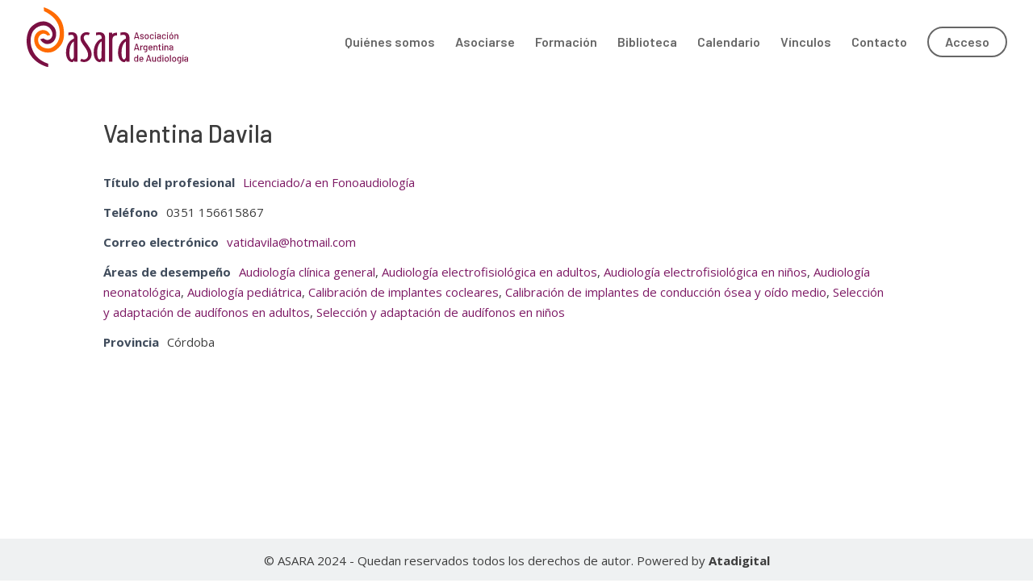

--- FILE ---
content_type: image/svg+xml
request_url: https://asara.org.ar/wp-content/uploads/2021/07/logo-nuevo.svg
body_size: 22169
content:
<?xml version="1.0" encoding="utf-8"?>
<!-- Generator: Adobe Illustrator 25.2.1, SVG Export Plug-In . SVG Version: 6.00 Build 0)  -->
<svg version="1.1" id="Capa_1" xmlns="http://www.w3.org/2000/svg" xmlns:xlink="http://www.w3.org/1999/xlink" x="0px" y="0px"
	 viewBox="0 0 300 110.5" style="enable-background:new 0 0 300 110.5;" xml:space="preserve">
<style type="text/css">
	.st0{fill:#7A1043;}
	.st1{fill:#FF6B00;}
</style>
<g>
	<g>
		<path class="st0" d="M94.3,100.2h-5.9v-2.2l-2.7,2.8c-0.6,0.2-1.2,0.2-1.5,0.2c-5.2,0-11.1-6.2-11.1-17.5
			c0-17.7,10.6-24.6,14.7-25.7l0.1-1.7c0-3.4-1.9-5.3-4.2-5.3c-2.2,0-4.2,0.4-6.2,0.9v-5c0,0,3-0.7,6.6-0.7c6,0,10.3,3.4,10.3,10.6
			V100.2z M87.8,63c-2.3,0.6-8.3,6.7-8.3,20.5c0,9.7,2.7,12.6,4.4,12.6c1.8,0,3.7-2.8,3.7-4.2L87.8,63z"/>
		<path class="st0" d="M120.6,87.2c0,8.2-7.2,13.7-13.6,13.7c-3.1,0-5.9-0.8-7.6-1.7l2.2-4.5c1.5,0.9,3,1.5,5.1,1.5
			c3.9,0,7.3-3.6,7.4-7.7c0-5.4-2.1-9.8-7.9-17.7c-5.4-7.3-6.3-10.2-6.3-14.1c0-5.8,4.8-10.8,11-10.7c3.6,0,5,0.7,6.5,1.4l-2.1,4.1
			c-0.7-0.4-1.9-0.8-4.3-0.8c-2.7,0-4.9,2.5-4.9,5.1c0,2.8,1,5.1,5.8,11.6C118.1,75.8,120.6,80.1,120.6,87.2L120.6,87.2z"/>
		<path class="st0" d="M145.7,100.2h-5.9v-2.2l-2.7,2.8c-0.6,0.2-1.2,0.2-1.5,0.2c-5.2,0-11.1-6.2-11.1-17.5
			c0-17.7,10.6-24.6,14.7-25.7l0.1-1.7c0-3.4-1.9-5.3-4.2-5.3c-2.2,0-4.2,0.4-6.2,0.9v-5c0,0,3-0.7,6.6-0.7c6,0,10.3,3.4,10.3,10.6
			V100.2z M139.3,63c-2.3,0.6-8.3,6.7-8.3,20.5c0,9.7,2.7,12.6,4.4,12.6c1.8,0,3.7-2.8,3.7-4.2L139.3,63z"/>
		<path class="st0" d="M167.1,51.9c-4.3,0-7.8,2.1-7.8,8.1v40.2h-6.5V46.9h6v3c1.8-1.9,3.7-3,7.2-3h2v5H167.1z"/>
		<path class="st0" d="M190.9,100.2H185v-2.2l-2.7,2.8c-0.6,0.2-1.2,0.2-1.5,0.2c-5.2,0-11.1-6.2-11.1-17.5
			c0-17.7,10.6-24.6,14.7-25.7l0.1-1.7c0-3.4-1.9-5.3-4.2-5.3c-2.2,0-4.2,0.4-6.2,0.9v-5c0,0,3-0.7,6.6-0.7c6,0,10.3,3.4,10.3,10.6
			V100.2z M184.5,63c-2.3,0.6-8.3,6.7-8.3,20.5c0,9.7,2.7,12.6,4.4,12.6c1.8,0,3.7-2.8,3.7-4.2L184.5,63z"/>
	</g>
	<path class="st0" d="M25.2,58.9l6.2-1.6c0,0,4.3,3.9,8.7,2.9c5.7-1.3,11-8.6,5.6-18c-9.3-16.3-31-6.7-35.6,5.3
		c-4.1,10.6-4,23.5,3.4,36.3c8.9,15.5,26.5,20,26.5,20l0.3,6.6c0,0-22.2-4.4-33.8-23.5C0.5,77.2-3.7,57.5,4.8,41.3
		c4.9-9.4,27.9-26.4,46.1-4.8c5.9,7,6.4,25.1-6.8,30.2C31.5,71.5,25.2,58.9,25.2,58.9z"/>
	<path class="st1" d="M38.6,52.1l5.1-0.9c0,0-4-11.2-16.2-8.9c-5.1,1-13.5,6.2-13.5,17.7c0,21.3,26.9,30.3,41.9,17.7
		c10-8.4,15.8-17.7,12.7-39.1C64.4,9.3,31.8,0,31.8,0l0.5,7.1c0,0,24.7,10.1,28.4,32c4.1,24.1-9,33.8-16.8,36.3
		c-6.3,2-21.2-1-22.6-13.7c-0.8-7.3,4.6-11.7,7.5-12.7C34.7,47.1,38.6,52.1,38.6,52.1z"/>
	<g>
		<path class="st0" d="M207.3,58.4l-0.6-1.9c0,0-0.1-0.1-0.1-0.1h-4.8c0,0-0.1,0-0.1,0.1l-0.6,1.9c0,0.1-0.1,0.2-0.3,0.2h-1.2
			c-0.2,0-0.3-0.1-0.2-0.3l3.8-11.7c0-0.1,0.1-0.2,0.3-0.2h1.6c0.2,0,0.2,0.1,0.3,0.2l3.8,11.7c0,0,0,0.1,0,0.1
			c0,0.1-0.1,0.2-0.2,0.2h-1.3C207.4,58.6,207.3,58.5,207.3,58.4z M202.2,55h4c0.1,0,0.1,0,0.1-0.1l-2-6.5c0,0,0-0.1-0.1-0.1
			s0,0-0.1,0.1l-2,6.5C202.1,55,202.1,55,202.2,55z"/>
		<path class="st0" d="M212.2,58.4c-0.5-0.2-0.9-0.5-1.2-0.9c-0.3-0.4-0.4-0.8-0.4-1.2v-0.1c0-0.1,0-0.1,0.1-0.2
			c0,0,0.1-0.1,0.2-0.1h1.1c0.1,0,0.1,0,0.2,0c0,0,0.1,0.1,0.1,0.1v0.1c0,0.3,0.2,0.6,0.5,0.9c0.4,0.2,0.8,0.4,1.3,0.4
			c0.5,0,1-0.1,1.3-0.3c0.3-0.2,0.5-0.5,0.5-0.9c0-0.3-0.2-0.6-0.5-0.8c-0.3-0.2-0.8-0.3-1.5-0.5c-0.7-0.2-1.2-0.4-1.7-0.6
			c-0.4-0.2-0.8-0.5-1.1-0.8c-0.3-0.4-0.5-0.8-0.5-1.4c0-0.8,0.3-1.4,0.9-1.9c0.6-0.5,1.4-0.7,2.4-0.7c0.7,0,1.3,0.1,1.8,0.3
			c0.5,0.2,0.9,0.5,1.2,0.9c0.3,0.4,0.4,0.8,0.4,1.3c0,0.1,0,0.1-0.1,0.2c0,0-0.1,0.1-0.2,0.1h-1c-0.1,0-0.1,0-0.2,0
			c0,0-0.1-0.1-0.1-0.1v-0.1c0-0.3-0.2-0.6-0.5-0.8c-0.3-0.2-0.8-0.3-1.3-0.3c-0.5,0-0.9,0.1-1.2,0.3c-0.3,0.2-0.5,0.5-0.5,0.8
			c0,0.3,0.2,0.6,0.5,0.8c0.3,0.2,0.8,0.4,1.5,0.6c0.7,0.2,1.2,0.4,1.7,0.5c0.4,0.2,0.8,0.4,1.1,0.8c0.3,0.4,0.5,0.8,0.5,1.4
			c0,0.8-0.3,1.4-0.9,1.9c-0.6,0.5-1.5,0.7-2.5,0.7C213.3,58.7,212.7,58.6,212.2,58.4z"/>
		<path class="st0" d="M220.7,58.1c-0.6-0.4-1.1-1-1.3-1.8c-0.2-0.6-0.3-1.3-0.3-2.1c0-0.8,0.1-1.5,0.3-2.1c0.3-0.8,0.7-1.4,1.3-1.8
			c0.6-0.4,1.4-0.7,2.3-0.7c0.8,0,1.6,0.2,2.2,0.7c0.6,0.4,1.1,1,1.3,1.8c0.2,0.6,0.3,1.3,0.3,2.1c0,0.8-0.1,1.5-0.3,2.1
			c-0.3,0.8-0.7,1.4-1.3,1.8c-0.6,0.4-1.4,0.7-2.2,0.7C222.1,58.7,221.4,58.5,220.7,58.1z M224.2,56.9c0.3-0.3,0.6-0.6,0.7-1.1
			c0.1-0.4,0.2-1,0.2-1.6c0-0.6-0.1-1.2-0.2-1.6c-0.2-0.5-0.4-0.8-0.7-1.1c-0.3-0.3-0.8-0.4-1.3-0.4c-0.5,0-0.9,0.1-1.2,0.4
			c-0.3,0.3-0.6,0.6-0.7,1.1c-0.1,0.4-0.2,0.9-0.2,1.6c0,0.7,0.1,1.2,0.2,1.6c0.1,0.5,0.4,0.8,0.7,1.1c0.4,0.3,0.8,0.4,1.3,0.4
			C223.4,57.3,223.8,57.2,224.2,56.9z"/>
		<path class="st0" d="M230.3,58.1c-0.6-0.4-1.1-1.1-1.3-1.8c-0.2-0.5-0.3-1.2-0.3-2.1c0-0.8,0.1-1.5,0.3-2.1
			c0.2-0.7,0.7-1.3,1.3-1.8c0.6-0.4,1.4-0.7,2.3-0.7c0.9,0,1.6,0.2,2.3,0.7c0.6,0.4,1.1,1,1.3,1.7c0.1,0.2,0.1,0.3,0.1,0.5v0
			c0,0.1-0.1,0.2-0.2,0.2l-1.1,0.2h-0.1c-0.1,0-0.2-0.1-0.2-0.2l-0.1-0.2c-0.1-0.4-0.3-0.7-0.7-1c-0.4-0.3-0.8-0.4-1.3-0.4
			c-0.5,0-0.9,0.1-1.3,0.4c-0.3,0.3-0.6,0.6-0.7,1.1c-0.1,0.4-0.2,1-0.2,1.7c0,0.7,0.1,1.2,0.2,1.6c0.1,0.5,0.3,0.8,0.7,1.1
			c0.3,0.3,0.8,0.4,1.3,0.4c0.5,0,0.9-0.1,1.3-0.4c0.4-0.3,0.6-0.6,0.7-1l0-0.1v0c0-0.1,0-0.1,0.1-0.2s0.1-0.1,0.2-0.1l1.1,0.2
			c0.2,0,0.2,0.1,0.2,0.3c0,0,0,0.2-0.1,0.3c-0.2,0.7-0.6,1.3-1.3,1.7c-0.6,0.4-1.4,0.6-2.3,0.6C231.7,58.7,230.9,58.5,230.3,58.1z"
			/>
		<path class="st0" d="M238.3,48.1c-0.2-0.2-0.3-0.5-0.3-0.8c0-0.3,0.1-0.6,0.3-0.8c0.2-0.2,0.5-0.3,0.8-0.3c0.3,0,0.6,0.1,0.8,0.3
			c0.2,0.2,0.3,0.5,0.3,0.8c0,0.3-0.1,0.6-0.3,0.8c-0.2,0.2-0.5,0.3-0.8,0.3C238.8,48.4,238.5,48.3,238.3,48.1z M238.3,58.5
			c0,0-0.1-0.1-0.1-0.2V50c0-0.1,0-0.1,0.1-0.2c0,0,0.1-0.1,0.2-0.1h1.1c0.1,0,0.1,0,0.2,0.1c0,0,0.1,0.1,0.1,0.2v8.3
			c0,0.1,0,0.1-0.1,0.2c0,0-0.1,0.1-0.2,0.1h-1.1C238.5,58.6,238.4,58.6,238.3,58.5z"/>
		<path class="st0" d="M247.6,50c0.5,0.2,0.9,0.6,1.2,1c0.3,0.4,0.4,1,0.4,1.5v5.8c0,0.1,0,0.1-0.1,0.2c0,0-0.1,0.1-0.2,0.1h-1.1
			c-0.1,0-0.1,0-0.2-0.1c0,0-0.1-0.1-0.1-0.2v-0.5c0,0,0-0.1,0-0.1c0,0,0,0-0.1,0c-0.3,0.3-0.7,0.5-1.2,0.7
			c-0.4,0.2-0.9,0.2-1.5,0.2c-0.8,0-1.5-0.2-2.1-0.7c-0.5-0.4-0.8-1.1-0.8-2c0-0.9,0.3-1.6,0.9-2.1s1.5-0.8,2.7-0.8h1.9
			c0.1,0,0.1,0,0.1-0.1v-0.5c0-0.5-0.1-0.9-0.4-1.2c-0.3-0.3-0.7-0.4-1.3-0.4c-0.5,0-0.9,0.1-1.2,0.3c-0.3,0.2-0.5,0.4-0.6,0.7
			c0,0.2-0.1,0.2-0.3,0.2l-1.3-0.2c-0.1,0-0.1,0-0.2-0.1c0,0-0.1-0.1-0.1-0.1c0.1-0.7,0.5-1.2,1.1-1.6c0.6-0.4,1.4-0.6,2.4-0.6
			C246.5,49.6,247.1,49.7,247.6,50z M246.9,56.8c0.5-0.3,0.7-0.7,0.7-1.2v-1c0-0.1,0-0.1-0.1-0.1h-1.6c-0.7,0-1.2,0.1-1.6,0.4
			c-0.4,0.3-0.6,0.6-0.6,1.1c0,0.4,0.2,0.8,0.5,1c0.3,0.2,0.7,0.3,1.2,0.3C245.9,57.3,246.4,57.2,246.9,56.8z"/>
		<path class="st0" d="M252.8,58.1c-0.6-0.4-1.1-1.1-1.3-1.8c-0.2-0.5-0.3-1.2-0.3-2.1c0-0.8,0.1-1.5,0.3-2.1
			c0.2-0.7,0.7-1.3,1.3-1.8c0.6-0.4,1.4-0.7,2.3-0.7s1.6,0.2,2.3,0.7c0.6,0.4,1.1,1,1.3,1.7c0.1,0.2,0.1,0.3,0.1,0.5v0
			c0,0.1-0.1,0.2-0.2,0.2l-1.1,0.2h-0.1c-0.1,0-0.2-0.1-0.2-0.2l-0.1-0.2c-0.1-0.4-0.3-0.7-0.7-1c-0.4-0.3-0.8-0.4-1.3-0.4
			c-0.5,0-0.9,0.1-1.3,0.4c-0.3,0.3-0.6,0.6-0.7,1.1c-0.1,0.4-0.2,1-0.2,1.7c0,0.7,0.1,1.2,0.2,1.6c0.1,0.5,0.3,0.8,0.7,1.1
			c0.3,0.3,0.8,0.4,1.3,0.4c0.5,0,0.9-0.1,1.3-0.4c0.4-0.3,0.6-0.6,0.7-1l0-0.1v0c0-0.1,0-0.1,0.1-0.2c0.1-0.1,0.1-0.1,0.2-0.1
			l1.1,0.2c0.2,0,0.2,0.1,0.2,0.3c0,0,0,0.2-0.1,0.3c-0.2,0.7-0.6,1.3-1.3,1.7c-0.6,0.4-1.4,0.6-2.3,0.6
			C254.2,58.7,253.4,58.5,252.8,58.1z"/>
		<path class="st0" d="M260.8,48.1c-0.2-0.2-0.3-0.5-0.3-0.8c0-0.3,0.1-0.6,0.3-0.8c0.2-0.2,0.5-0.3,0.8-0.3c0.3,0,0.6,0.1,0.8,0.3
			c0.2,0.2,0.3,0.5,0.3,0.8c0,0.3-0.1,0.6-0.3,0.8c-0.2,0.2-0.5,0.3-0.8,0.3C261.3,48.4,261,48.3,260.8,48.1z M260.8,58.5
			c0,0-0.1-0.1-0.1-0.2V50c0-0.1,0-0.1,0.1-0.2c0,0,0.1-0.1,0.2-0.1h1.1c0.1,0,0.1,0,0.2,0.1c0,0,0.1,0.1,0.1,0.2v8.3
			c0,0.1,0,0.1-0.1,0.2c0,0-0.1,0.1-0.2,0.1H261C260.9,58.6,260.9,58.6,260.8,58.5z"/>
		<path class="st0" d="M266.4,58.1c-0.6-0.4-1.1-1-1.3-1.8c-0.2-0.6-0.3-1.3-0.3-2.1c0-0.8,0.1-1.5,0.3-2.1c0.3-0.8,0.7-1.4,1.3-1.8
			c0.6-0.4,1.4-0.7,2.3-0.7c0.8,0,1.6,0.2,2.2,0.7c0.6,0.4,1.1,1,1.3,1.8c0.2,0.6,0.3,1.3,0.3,2.1c0,0.8-0.1,1.5-0.3,2.1
			c-0.3,0.8-0.7,1.4-1.3,1.8c-0.6,0.4-1.4,0.7-2.2,0.7C267.8,58.7,267,58.5,266.4,58.1z M269.8,56.9c0.3-0.3,0.6-0.6,0.7-1.1
			c0.1-0.4,0.2-1,0.2-1.6c0-0.6-0.1-1.2-0.2-1.6c-0.2-0.5-0.4-0.8-0.7-1.1c-0.3-0.3-0.8-0.4-1.3-0.4c-0.5,0-0.9,0.1-1.2,0.4
			c-0.3,0.3-0.6,0.6-0.7,1.1c-0.1,0.4-0.2,0.9-0.2,1.6c0,0.7,0.1,1.2,0.2,1.6c0.1,0.5,0.4,0.8,0.7,1.1c0.4,0.3,0.8,0.4,1.3,0.4
			C269.1,57.3,269.5,57.2,269.8,56.9z M267.8,48.3l0-0.1l0.9-1.7c0.1-0.1,0.2-0.2,0.3-0.2h1.1c0.1,0,0.1,0,0.2,0
			c0,0,0.1,0.1,0.1,0.1s0,0.1-0.1,0.2l-1.1,1.7c-0.1,0.1-0.2,0.2-0.3,0.2H268C267.8,48.4,267.8,48.4,267.8,48.3z"/>
		<path class="st0" d="M280.8,50.4c0.6,0.6,0.8,1.3,0.8,2.2v5.6c0,0.1,0,0.1-0.1,0.2c0,0-0.1,0.1-0.2,0.1h-1.1c-0.1,0-0.1,0-0.2-0.1
			c0,0-0.1-0.1-0.1-0.2V53c0-0.6-0.2-1-0.5-1.4c-0.3-0.4-0.8-0.5-1.3-0.5c-0.5,0-0.9,0.1-1.3,0.4c-0.3,0.3-0.5,0.7-0.6,1.2v5.6
			c0,0.1,0,0.1-0.1,0.2c0,0-0.1,0.1-0.2,0.1h-1.1c-0.1,0-0.1,0-0.2-0.1c0,0-0.1-0.1-0.1-0.2V50c0-0.1,0-0.1,0.1-0.2
			c0,0,0.1-0.1,0.2-0.1h1.1c0.1,0,0.1,0,0.2,0.1c0,0,0.1,0.1,0.1,0.2v0.5c0,0,0,0.1,0,0.1c0,0,0,0,0.1,0c0.5-0.6,1.2-0.9,2.2-0.9
			C279.5,49.6,280.3,49.9,280.8,50.4z"/>
		<path class="st0" d="M207.3,79.2l-0.6-1.9c0,0-0.1-0.1-0.1-0.1h-4.8c0,0-0.1,0-0.1,0.1l-0.6,1.9c0,0.1-0.1,0.2-0.3,0.2h-1.2
			c-0.2,0-0.3-0.1-0.2-0.3l3.8-11.7c0-0.1,0.1-0.2,0.3-0.2h1.6c0.2,0,0.2,0.1,0.3,0.2l3.8,11.7c0,0,0,0.1,0,0.1
			c0,0.1-0.1,0.2-0.2,0.2h-1.3C207.4,79.4,207.3,79.4,207.3,79.2z M202.2,75.9h4c0.1,0,0.1,0,0.1-0.1l-2-6.5c0,0,0-0.1-0.1-0.1
			s0,0-0.1,0.1l-2,6.5C202.1,75.9,202.1,75.9,202.2,75.9z"/>
		<path class="st0" d="M215.7,70.7c0.1,0.1,0.2,0.2,0.1,0.3l-0.2,1.1c0,0.1-0.1,0.2-0.2,0.2c-0.1,0-0.1,0-0.1,0
			c-0.2-0.1-0.4-0.1-0.6-0.1c-0.1,0-0.2,0-0.3,0c-0.5,0-1,0.2-1.3,0.6c-0.4,0.4-0.5,0.8-0.5,1.4v5c0,0.1,0,0.1-0.1,0.2
			c0,0-0.1,0.1-0.2,0.1h-1.1c-0.1,0-0.1,0-0.2-0.1c0,0-0.1-0.1-0.1-0.2v-8.3c0-0.1,0-0.1,0.1-0.2c0,0,0.1-0.1,0.2-0.1h1.1
			c0.1,0,0.1,0,0.2,0.1c0,0,0.1,0.1,0.1,0.2v0.8c0,0,0,0.1,0,0.1c0,0,0,0,0.1,0c0.5-0.8,1.2-1.2,2.1-1.2
			C215.1,70.5,215.4,70.6,215.7,70.7z"/>
		<path class="st0" d="M222.5,70.7c0,0,0.1-0.1,0.2-0.1h1.1c0.1,0,0.1,0,0.2,0.1c0,0,0.1,0.1,0.1,0.2V79c0,1.4-0.4,2.4-1.2,3
			c-0.8,0.6-1.9,0.9-3.2,0.9c-0.2,0-0.5,0-0.8,0c-0.2,0-0.2-0.1-0.2-0.3l0-1c0-0.1,0-0.1,0.1-0.2c0.1,0,0.1-0.1,0.2-0.1
			c0.2,0,0.4,0,0.7,0c1,0,1.7-0.2,2.1-0.5c0.4-0.4,0.6-1,0.6-1.9v-0.3c0,0,0-0.1,0-0.1c0,0,0,0-0.1,0c-0.5,0.6-1.2,0.8-2.1,0.8
			c-0.8,0-1.4-0.2-2-0.6c-0.6-0.4-1-1-1.3-1.7c-0.2-0.5-0.2-1.2-0.2-2.1c0-1,0.1-1.7,0.3-2.2c0.2-0.7,0.6-1.3,1.2-1.7
			c0.6-0.4,1.2-0.6,2-0.6c1,0,1.7,0.3,2.2,0.9c0,0,0,0,0.1,0c0,0,0,0,0-0.1v-0.4C222.5,70.8,222.5,70.7,222.5,70.7z M222.4,76
			c0-0.2,0-0.6,0-1s0-0.8,0-1c0-0.2,0-0.4-0.1-0.6c-0.1-0.4-0.3-0.8-0.6-1.1c-0.3-0.3-0.7-0.4-1.2-0.4c-0.5,0-0.9,0.1-1.2,0.4
			c-0.3,0.3-0.6,0.6-0.7,1.1c-0.1,0.3-0.2,0.9-0.2,1.6c0,0.8,0.1,1.3,0.2,1.6c0.1,0.4,0.3,0.8,0.7,1.1c0.3,0.3,0.8,0.4,1.2,0.4
			c0.5,0,0.9-0.1,1.2-0.4c0.3-0.3,0.5-0.6,0.6-1.1C222.4,76.4,222.4,76.2,222.4,76z"/>
		<path class="st0" d="M232.2,77.1c0.1-0.1,0.1-0.2,0.2-0.2c0.1,0,0.1,0,0.2,0.1l0.7,0.4c0.1,0.1,0.1,0.1,0.1,0.2l0,0.1
			c-0.3,0.6-0.8,1-1.3,1.3c-0.6,0.3-1.2,0.5-2,0.5c-0.8,0-1.5-0.2-2.1-0.5c-0.6-0.4-1-0.9-1.3-1.6c-0.3-0.7-0.4-1.5-0.4-2.5
			c0-0.8,0.1-1.5,0.2-1.9c0.2-0.8,0.6-1.4,1.3-1.9c0.6-0.5,1.4-0.7,2.3-0.7c1.1,0,1.9,0.3,2.5,0.9c0.6,0.6,1,1.4,1.1,2.5
			c0.1,0.4,0.1,1,0.1,1.6c0,0.2-0.1,0.3-0.3,0.3H228c-0.1,0-0.1,0-0.1,0.1c0,0.4,0.1,0.8,0.1,0.9c0.1,0.5,0.4,0.8,0.8,1.1
			c0.4,0.3,0.9,0.4,1.4,0.4C231.1,78.1,231.8,77.8,232.2,77.1z M228.7,72.3c-0.3,0.2-0.5,0.6-0.7,1c-0.1,0.3-0.1,0.6-0.2,1
			c0,0.1,0,0.1,0.1,0.1h3.9c0.1,0,0.1,0,0.1-0.1c0-0.4-0.1-0.7-0.1-0.9c-0.1-0.5-0.3-0.8-0.7-1.1c-0.3-0.3-0.8-0.4-1.3-0.4
			C229.4,71.9,229,72,228.7,72.3z"/>
		<path class="st0" d="M242,71.3c0.6,0.6,0.8,1.3,0.8,2.2v5.6c0,0.1,0,0.1-0.1,0.2c0,0-0.1,0.1-0.2,0.1h-1.1c-0.1,0-0.1,0-0.2-0.1
			c0,0-0.1-0.1-0.1-0.2v-5.3c0-0.6-0.2-1-0.5-1.4c-0.3-0.4-0.8-0.5-1.3-0.5c-0.5,0-0.9,0.1-1.3,0.4c-0.3,0.3-0.5,0.7-0.6,1.2v5.6
			c0,0.1,0,0.1-0.1,0.2c0,0-0.1,0.1-0.2,0.1h-1.1c-0.1,0-0.1,0-0.2-0.1c0,0-0.1-0.1-0.1-0.2v-8.3c0-0.1,0-0.1,0.1-0.2
			c0,0,0.1-0.1,0.2-0.1h1.1c0.1,0,0.1,0,0.2,0.1c0,0,0.1,0.1,0.1,0.2v0.5c0,0,0,0.1,0,0.1c0,0,0,0,0.1,0c0.5-0.6,1.2-0.9,2.2-0.9
			C240.7,70.5,241.5,70.7,242,71.3z"/>
		<path class="st0" d="M249.5,71.9c0,0-0.1,0.1-0.2,0.1h-1.8c-0.1,0-0.1,0-0.1,0.1v4.5c0,0.5,0.1,0.9,0.3,1.1c0.2,0.2,0.6,0.3,1,0.3
			h0.4c0.1,0,0.1,0,0.2,0.1c0,0,0.1,0.1,0.1,0.2v0.9c0,0.2-0.1,0.3-0.3,0.3l-0.7,0c-0.9,0-1.6-0.2-2-0.5c-0.4-0.3-0.7-0.9-0.7-1.8
			v-5.1c0-0.1,0-0.1-0.1-0.1h-1c-0.1,0-0.1,0-0.2-0.1c0,0-0.1-0.1-0.1-0.2v-0.9c0-0.1,0-0.1,0.1-0.2c0,0,0.1-0.1,0.2-0.1h1
			c0.1,0,0.1,0,0.1-0.1v-1.9c0-0.1,0-0.1,0.1-0.2c0,0,0.1-0.1,0.2-0.1h1.1c0.1,0,0.1,0,0.2,0.1c0,0,0.1,0.1,0.1,0.2v1.9
			c0,0.1,0,0.1,0.1,0.1h1.8c0.1,0,0.1,0,0.2,0.1c0,0,0.1,0.1,0.1,0.2v0.9C249.6,71.8,249.6,71.9,249.5,71.9z"/>
		<path class="st0" d="M251.8,69c-0.2-0.2-0.3-0.5-0.3-0.8c0-0.3,0.1-0.6,0.3-0.8c0.2-0.2,0.5-0.3,0.8-0.3c0.3,0,0.6,0.1,0.8,0.3
			c0.2,0.2,0.3,0.5,0.3,0.8c0,0.3-0.1,0.6-0.3,0.8c-0.2,0.2-0.5,0.3-0.8,0.3C252.3,69.3,252,69.2,251.8,69z M251.9,79.4
			c0,0-0.1-0.1-0.1-0.2v-8.3c0-0.1,0-0.1,0.1-0.2c0,0,0.1-0.1,0.2-0.1h1.1c0.1,0,0.1,0,0.2,0.1c0,0,0.1,0.1,0.1,0.2v8.3
			c0,0.1,0,0.1-0.1,0.2c0,0-0.1,0.1-0.2,0.1h-1.1C252,79.4,251.9,79.4,251.9,79.4z"/>
		<path class="st0" d="M262.2,71.3c0.6,0.6,0.8,1.3,0.8,2.2v5.6c0,0.1,0,0.1-0.1,0.2c0,0-0.1,0.1-0.2,0.1h-1.1c-0.1,0-0.1,0-0.2-0.1
			c0,0-0.1-0.1-0.1-0.2v-5.3c0-0.6-0.2-1-0.5-1.4c-0.3-0.4-0.8-0.5-1.3-0.5c-0.5,0-0.9,0.1-1.3,0.4c-0.3,0.3-0.5,0.7-0.6,1.2v5.6
			c0,0.1,0,0.1-0.1,0.2c0,0-0.1,0.1-0.2,0.1h-1.1c-0.1,0-0.1,0-0.2-0.1c0,0-0.1-0.1-0.1-0.2v-8.3c0-0.1,0-0.1,0.1-0.2
			c0,0,0.1-0.1,0.2-0.1h1.1c0.1,0,0.1,0,0.2,0.1c0,0,0.1,0.1,0.1,0.2v0.5c0,0,0,0.1,0,0.1c0,0,0,0,0.1,0c0.5-0.6,1.2-0.9,2.2-0.9
			C260.9,70.5,261.7,70.7,262.2,71.3z"/>
		<path class="st0" d="M270.5,70.8c0.5,0.2,0.9,0.6,1.2,1c0.3,0.4,0.4,1,0.4,1.5v5.8c0,0.1,0,0.1-0.1,0.2c0,0-0.1,0.1-0.2,0.1h-1.1
			c-0.1,0-0.1,0-0.2-0.1c0,0-0.1-0.1-0.1-0.2v-0.5c0,0,0-0.1,0-0.1c0,0,0,0-0.1,0c-0.3,0.3-0.7,0.5-1.2,0.7
			c-0.4,0.2-0.9,0.2-1.5,0.2c-0.8,0-1.5-0.2-2.1-0.7c-0.5-0.4-0.8-1.1-0.8-2c0-0.9,0.3-1.6,0.9-2.1c0.6-0.5,1.5-0.8,2.7-0.8h1.9
			c0.1,0,0.1,0,0.1-0.1v-0.5c0-0.5-0.1-0.9-0.4-1.2c-0.3-0.3-0.7-0.4-1.3-0.4c-0.5,0-0.9,0.1-1.2,0.3c-0.3,0.2-0.5,0.4-0.6,0.7
			c0,0.2-0.1,0.2-0.3,0.2l-1.3-0.2c-0.1,0-0.1,0-0.2-0.1c0,0-0.1-0.1-0.1-0.1c0.1-0.7,0.5-1.2,1.1-1.6c0.6-0.4,1.4-0.6,2.4-0.6
			C269.4,70.5,270,70.6,270.5,70.8z M269.8,77.7c0.5-0.3,0.7-0.7,0.7-1.2v-1c0-0.1,0-0.1-0.1-0.1h-1.6c-0.7,0-1.2,0.1-1.6,0.4
			c-0.4,0.3-0.6,0.6-0.6,1.1c0,0.4,0.2,0.8,0.5,1c0.3,0.2,0.7,0.3,1.2,0.3C268.8,78.2,269.4,78,269.8,77.7z"/>
		<path class="st0" d="M205.4,88.2c0,0,0.1-0.1,0.2-0.1h1.1c0.1,0,0.1,0,0.2,0.1c0,0,0.1,0.1,0.1,0.2V100c0,0.1,0,0.1-0.1,0.2
			c0,0-0.1,0.1-0.2,0.1h-1.1c-0.1,0-0.1,0-0.2-0.1c0,0-0.1-0.1-0.1-0.2v-0.5c0,0,0-0.1,0-0.1s0,0-0.1,0c-0.3,0.3-0.6,0.5-0.9,0.7
			c-0.3,0.2-0.7,0.2-1.1,0.2c-0.8,0-1.5-0.2-2.1-0.6c-0.6-0.4-1-1-1.2-1.7c-0.2-0.6-0.3-1.3-0.3-2.2c0-0.8,0.1-1.5,0.3-2.1
			c0.2-0.8,0.6-1.4,1.2-1.8c0.6-0.4,1.3-0.6,2.1-0.6c0.4,0,0.8,0.1,1.1,0.2c0.3,0.2,0.6,0.4,0.9,0.7c0,0,0,0,0.1,0c0,0,0,0,0-0.1
			v-3.8C205.3,88.3,205.3,88.3,205.4,88.2z M205.3,95.9c0-1-0.2-1.7-0.5-2.2c-0.3-0.6-0.8-0.9-1.5-0.9c-0.7,0-1.2,0.3-1.5,0.8
			c-0.4,0.6-0.6,1.3-0.6,2.3c0,0.9,0.1,1.6,0.4,2.2c0.3,0.6,0.9,1,1.7,1c0.7,0,1.2-0.3,1.5-0.9C205.1,97.6,205.3,96.8,205.3,95.9z"
			/>
		<path class="st0" d="M215.2,97.9c0.1-0.1,0.1-0.2,0.2-0.2c0.1,0,0.1,0,0.2,0.1l0.7,0.4c0.1,0.1,0.1,0.1,0.1,0.2l0,0.1
			c-0.3,0.6-0.8,1-1.3,1.3c-0.6,0.3-1.2,0.5-2,0.5c-0.8,0-1.5-0.2-2.1-0.5c-0.6-0.4-1-0.9-1.3-1.6c-0.3-0.7-0.4-1.5-0.4-2.5
			c0-0.8,0.1-1.5,0.2-1.9c0.2-0.8,0.6-1.4,1.3-1.9c0.6-0.5,1.4-0.7,2.3-0.7c1.1,0,1.9,0.3,2.5,0.9c0.6,0.6,1,1.4,1.1,2.5
			c0.1,0.4,0.1,1,0.1,1.6c0,0.2-0.1,0.3-0.3,0.3h-5.5c-0.1,0-0.1,0-0.1,0.1c0,0.4,0.1,0.8,0.1,0.9c0.1,0.5,0.4,0.8,0.8,1.1
			c0.4,0.3,0.9,0.4,1.4,0.4C214.1,99,214.8,98.6,215.2,97.9z M211.7,93.1c-0.3,0.2-0.5,0.6-0.7,1c-0.1,0.3-0.1,0.6-0.2,1
			c0,0.1,0,0.1,0.1,0.1h3.9c0.1,0,0.1,0,0.1-0.1c0-0.4-0.1-0.7-0.1-0.9c-0.1-0.5-0.3-0.8-0.7-1.1c-0.3-0.3-0.8-0.4-1.3-0.4
			C212.4,92.8,212,92.9,211.7,93.1z"/>
		<path class="st0" d="M229.6,100.1l-0.6-1.9c0,0-0.1-0.1-0.1-0.1h-4.8c0,0-0.1,0-0.1,0.1l-0.6,1.9c0,0.1-0.1,0.2-0.3,0.2h-1.2
			c-0.2,0-0.3-0.1-0.2-0.3l3.8-11.7c0-0.1,0.1-0.2,0.3-0.2h1.6c0.2,0,0.2,0.1,0.3,0.2l3.8,11.7c0,0,0,0.1,0,0.1
			c0,0.1-0.1,0.2-0.2,0.2h-1.3C229.8,100.3,229.7,100.2,229.6,100.1z M224.5,96.8h4c0.1,0,0.1,0,0.1-0.1l-2-6.5c0,0,0-0.1-0.1-0.1
			s0,0-0.1,0.1l-2,6.5C224.4,96.7,224.5,96.8,224.5,96.8z"/>
		<path class="st0" d="M238.5,91.5c0,0,0.1-0.1,0.2-0.1h1.1c0.1,0,0.1,0,0.2,0.1c0,0,0.1,0.1,0.1,0.2v8.3c0,0.1,0,0.1-0.1,0.2
			c0,0-0.1,0.1-0.2,0.1h-1.1c-0.1,0-0.1,0-0.2-0.1c0,0-0.1-0.1-0.1-0.2v-0.5c0,0,0-0.1,0-0.1c0,0,0,0-0.1,0
			c-0.5,0.6-1.2,0.9-2.1,0.9c-0.6,0-1.1-0.1-1.6-0.3c-0.5-0.2-0.9-0.5-1.2-1c-0.3-0.4-0.4-1-0.4-1.6v-5.8c0-0.1,0-0.1,0.1-0.2
			c0,0,0.1-0.1,0.2-0.1h1.1c0.1,0,0.1,0,0.2,0.1c0,0,0.1,0.1,0.1,0.2V97c0,0.6,0.2,1.1,0.5,1.4c0.3,0.3,0.8,0.5,1.3,0.5
			c0.6,0,1-0.2,1.4-0.5c0.3-0.4,0.5-0.8,0.5-1.4v-5.3C238.5,91.6,238.5,91.6,238.5,91.5z"/>
		<path class="st0" d="M248,88.2c0,0,0.1-0.1,0.2-0.1h1.1c0.1,0,0.1,0,0.2,0.1c0,0,0.1,0.1,0.1,0.2V100c0,0.1,0,0.1-0.1,0.2
			c0,0-0.1,0.1-0.2,0.1h-1.1c-0.1,0-0.1,0-0.2-0.1c0,0-0.1-0.1-0.1-0.2v-0.5c0,0,0-0.1,0-0.1s0,0-0.1,0c-0.3,0.3-0.6,0.5-0.9,0.7
			c-0.3,0.2-0.7,0.2-1.1,0.2c-0.8,0-1.5-0.2-2.1-0.6c-0.6-0.4-1-1-1.2-1.7c-0.2-0.6-0.3-1.3-0.3-2.2c0-0.8,0.1-1.5,0.3-2.1
			c0.2-0.8,0.6-1.4,1.2-1.8c0.6-0.4,1.3-0.6,2.1-0.6c0.4,0,0.8,0.1,1.1,0.2c0.3,0.2,0.6,0.4,0.9,0.7c0,0,0,0,0.1,0c0,0,0,0,0-0.1
			v-3.8C247.9,88.3,248,88.3,248,88.2z M247.9,95.9c0-1-0.2-1.7-0.5-2.2c-0.3-0.6-0.8-0.9-1.5-0.9c-0.7,0-1.2,0.3-1.5,0.8
			c-0.4,0.6-0.6,1.3-0.6,2.3c0,0.9,0.1,1.6,0.4,2.2c0.3,0.6,0.9,1,1.7,1c0.7,0,1.2-0.3,1.5-0.9C247.8,97.6,247.9,96.8,247.9,95.9z"
			/>
		<path class="st0" d="M252.2,89.8c-0.2-0.2-0.3-0.5-0.3-0.8c0-0.3,0.1-0.6,0.3-0.8c0.2-0.2,0.5-0.3,0.8-0.3c0.3,0,0.6,0.1,0.8,0.3
			c0.2,0.2,0.3,0.5,0.3,0.8c0,0.3-0.1,0.6-0.3,0.8c-0.2,0.2-0.5,0.3-0.8,0.3C252.7,90.1,252.4,90,252.2,89.8z M252.3,100.2
			c0,0-0.1-0.1-0.1-0.2v-8.3c0-0.1,0-0.1,0.1-0.2c0,0,0.1-0.1,0.2-0.1h1.1c0.1,0,0.1,0,0.2,0.1c0,0,0.1,0.1,0.1,0.2v8.3
			c0,0.1,0,0.1-0.1,0.2c0,0-0.1,0.1-0.2,0.1h-1.1C252.4,100.3,252.3,100.3,252.3,100.2z"/>
		<path class="st0" d="M257.8,99.8c-0.6-0.4-1.1-1-1.3-1.8c-0.2-0.6-0.3-1.3-0.3-2.1c0-0.8,0.1-1.5,0.3-2.1c0.3-0.8,0.7-1.4,1.3-1.8
			c0.6-0.4,1.4-0.7,2.3-0.7c0.8,0,1.6,0.2,2.2,0.7c0.6,0.4,1.1,1,1.3,1.8c0.2,0.6,0.3,1.3,0.3,2.1c0,0.8-0.1,1.5-0.3,2.1
			c-0.3,0.8-0.7,1.4-1.3,1.8c-0.6,0.4-1.4,0.7-2.2,0.7C259.2,100.4,258.4,100.2,257.8,99.8z M261.3,98.6c0.3-0.3,0.6-0.6,0.7-1.1
			c0.1-0.4,0.2-1,0.2-1.6c0-0.6-0.1-1.2-0.2-1.6c-0.2-0.5-0.4-0.8-0.7-1.1c-0.3-0.3-0.8-0.4-1.3-0.4c-0.5,0-0.9,0.1-1.2,0.4
			c-0.3,0.3-0.6,0.6-0.7,1.1c-0.1,0.4-0.2,0.9-0.2,1.6c0,0.7,0.1,1.2,0.2,1.6c0.1,0.5,0.4,0.8,0.7,1.1c0.4,0.3,0.8,0.4,1.3,0.4
			C260.5,99,260.9,98.9,261.3,98.6z"/>
		<path class="st0" d="M266.2,100.2c0,0-0.1-0.1-0.1-0.2V88.4c0-0.1,0-0.1,0.1-0.2c0,0,0.1-0.1,0.2-0.1h1.1c0.1,0,0.1,0,0.2,0.1
			c0,0,0.1,0.1,0.1,0.2V100c0,0.1,0,0.1-0.1,0.2c0,0-0.1,0.1-0.2,0.1h-1.1C266.3,100.3,266.2,100.3,266.2,100.2z"/>
		<path class="st0" d="M271.6,99.8c-0.6-0.4-1.1-1-1.3-1.8c-0.2-0.6-0.3-1.3-0.3-2.1c0-0.8,0.1-1.5,0.3-2.1c0.3-0.8,0.7-1.4,1.3-1.8
			c0.6-0.4,1.4-0.7,2.3-0.7c0.8,0,1.6,0.2,2.2,0.7c0.6,0.4,1.1,1,1.3,1.8c0.2,0.6,0.3,1.3,0.3,2.1c0,0.8-0.1,1.5-0.3,2.1
			c-0.3,0.8-0.7,1.4-1.3,1.8c-0.6,0.4-1.4,0.7-2.2,0.7C273,100.4,272.2,100.2,271.6,99.8z M275.1,98.6c0.3-0.3,0.6-0.6,0.7-1.1
			c0.1-0.4,0.2-1,0.2-1.6c0-0.6-0.1-1.2-0.2-1.6c-0.2-0.5-0.4-0.8-0.7-1.1c-0.3-0.3-0.8-0.4-1.3-0.4c-0.5,0-0.9,0.1-1.2,0.4
			c-0.3,0.3-0.6,0.6-0.7,1.1c-0.1,0.4-0.2,0.9-0.2,1.6c0,0.7,0.1,1.2,0.2,1.6c0.1,0.5,0.4,0.8,0.7,1.1c0.4,0.3,0.8,0.4,1.3,0.4
			C274.3,99,274.7,98.9,275.1,98.6z"/>
		<path class="st0" d="M285.4,91.5c0,0,0.1-0.1,0.2-0.1h1.1c0.1,0,0.1,0,0.2,0.1c0,0,0.1,0.1,0.1,0.2v8.1c0,1.4-0.4,2.4-1.2,3
			c-0.8,0.6-1.9,0.9-3.2,0.9c-0.2,0-0.5,0-0.8,0c-0.2,0-0.2-0.1-0.2-0.3l0-1c0-0.1,0-0.1,0.1-0.2c0.1,0,0.1-0.1,0.2-0.1
			c0.2,0,0.4,0,0.7,0c1,0,1.7-0.2,2.1-0.5c0.4-0.4,0.6-1,0.6-1.9v-0.3c0,0,0-0.1,0-0.1c0,0,0,0-0.1,0c-0.5,0.6-1.2,0.8-2.1,0.8
			c-0.8,0-1.4-0.2-2-0.6c-0.6-0.4-1-1-1.3-1.7c-0.2-0.5-0.2-1.2-0.2-2.1c0-1,0.1-1.7,0.3-2.2c0.2-0.7,0.6-1.3,1.2-1.7
			c0.6-0.4,1.2-0.6,2-0.6c1,0,1.7,0.3,2.2,0.9c0,0,0,0,0.1,0c0,0,0,0,0-0.1v-0.4C285.3,91.6,285.3,91.6,285.4,91.5z M285.3,96.9
			c0-0.2,0-0.6,0-1c0-0.5,0-0.8,0-1c0-0.2,0-0.4-0.1-0.6c-0.1-0.4-0.3-0.8-0.6-1.1c-0.3-0.3-0.7-0.4-1.2-0.4c-0.5,0-0.9,0.1-1.2,0.4
			c-0.3,0.3-0.6,0.6-0.7,1.1c-0.1,0.3-0.2,0.9-0.2,1.6c0,0.8,0.1,1.3,0.2,1.6c0.1,0.4,0.3,0.8,0.7,1.1c0.3,0.3,0.8,0.4,1.2,0.4
			c0.5,0,0.9-0.1,1.2-0.4c0.3-0.3,0.5-0.6,0.6-1.1C285.2,97.3,285.3,97.1,285.3,96.9z"/>
		<path class="st0" d="M289.2,89.9l0-0.1l0.9-1.7c0.1-0.1,0.2-0.2,0.3-0.2h1.1c0.1,0,0.1,0,0.2,0c0,0,0.1,0.1,0.1,0.1
			c0,0,0,0.1-0.1,0.2l-1.1,1.7c-0.1,0.1-0.2,0.2-0.3,0.2h-0.9C289.2,90.1,289.2,90.1,289.2,89.9z M289.3,100.2c0,0-0.1-0.1-0.1-0.2
			v-8.3c0-0.1,0-0.1,0.1-0.2c0,0,0.1-0.1,0.2-0.1h1.1c0.1,0,0.1,0,0.2,0.1c0,0,0.1,0.1,0.1,0.2v8.3c0,0.1,0,0.1-0.1,0.2
			c0,0-0.1,0.1-0.2,0.1h-1.1C289.4,100.3,289.3,100.3,289.3,100.2z"/>
		<path class="st0" d="M298.4,91.7c0.5,0.2,0.9,0.6,1.2,1c0.3,0.4,0.4,1,0.4,1.5v5.8c0,0.1,0,0.1-0.1,0.2c0,0-0.1,0.1-0.2,0.1h-1.1
			c-0.1,0-0.1,0-0.2-0.1c0,0-0.1-0.1-0.1-0.2v-0.5c0,0,0-0.1,0-0.1c0,0,0,0-0.1,0c-0.3,0.3-0.7,0.5-1.2,0.7
			c-0.4,0.2-0.9,0.2-1.5,0.2c-0.8,0-1.5-0.2-2.1-0.7c-0.5-0.4-0.8-1.1-0.8-2c0-0.9,0.3-1.6,0.9-2.1c0.6-0.5,1.5-0.8,2.7-0.8h1.9
			c0.1,0,0.1,0,0.1-0.1v-0.5c0-0.5-0.1-0.9-0.4-1.2c-0.3-0.3-0.7-0.4-1.3-0.4c-0.5,0-0.9,0.1-1.2,0.3c-0.3,0.2-0.5,0.4-0.6,0.7
			c0,0.2-0.1,0.2-0.3,0.2l-1.3-0.2c-0.1,0-0.1,0-0.2-0.1c0,0-0.1-0.1-0.1-0.1c0.1-0.7,0.5-1.2,1.1-1.6c0.6-0.4,1.4-0.6,2.4-0.6
			C297.2,91.3,297.8,91.4,298.4,91.7z M297.6,98.5c0.5-0.3,0.7-0.7,0.7-1.2v-1c0-0.1,0-0.1-0.1-0.1h-1.6c-0.7,0-1.2,0.1-1.6,0.4
			c-0.4,0.3-0.6,0.6-0.6,1.1c0,0.4,0.2,0.8,0.5,1c0.3,0.2,0.7,0.3,1.2,0.3C296.7,99,297.2,98.9,297.6,98.5z"/>
	</g>
</g>
</svg>


--- FILE ---
content_type: image/svg+xml
request_url: https://asara.org.ar/wp-content/uploads/2021/07/logo-nuevo.svg
body_size: 22157
content:
<?xml version="1.0" encoding="utf-8"?>
<!-- Generator: Adobe Illustrator 25.2.1, SVG Export Plug-In . SVG Version: 6.00 Build 0)  -->
<svg version="1.1" id="Capa_1" xmlns="http://www.w3.org/2000/svg" xmlns:xlink="http://www.w3.org/1999/xlink" x="0px" y="0px"
	 viewBox="0 0 300 110.5" style="enable-background:new 0 0 300 110.5;" xml:space="preserve">
<style type="text/css">
	.st0{fill:#7A1043;}
	.st1{fill:#FF6B00;}
</style>
<g>
	<g>
		<path class="st0" d="M94.3,100.2h-5.9v-2.2l-2.7,2.8c-0.6,0.2-1.2,0.2-1.5,0.2c-5.2,0-11.1-6.2-11.1-17.5
			c0-17.7,10.6-24.6,14.7-25.7l0.1-1.7c0-3.4-1.9-5.3-4.2-5.3c-2.2,0-4.2,0.4-6.2,0.9v-5c0,0,3-0.7,6.6-0.7c6,0,10.3,3.4,10.3,10.6
			V100.2z M87.8,63c-2.3,0.6-8.3,6.7-8.3,20.5c0,9.7,2.7,12.6,4.4,12.6c1.8,0,3.7-2.8,3.7-4.2L87.8,63z"/>
		<path class="st0" d="M120.6,87.2c0,8.2-7.2,13.7-13.6,13.7c-3.1,0-5.9-0.8-7.6-1.7l2.2-4.5c1.5,0.9,3,1.5,5.1,1.5
			c3.9,0,7.3-3.6,7.4-7.7c0-5.4-2.1-9.8-7.9-17.7c-5.4-7.3-6.3-10.2-6.3-14.1c0-5.8,4.8-10.8,11-10.7c3.6,0,5,0.7,6.5,1.4l-2.1,4.1
			c-0.7-0.4-1.9-0.8-4.3-0.8c-2.7,0-4.9,2.5-4.9,5.1c0,2.8,1,5.1,5.8,11.6C118.1,75.8,120.6,80.1,120.6,87.2L120.6,87.2z"/>
		<path class="st0" d="M145.7,100.2h-5.9v-2.2l-2.7,2.8c-0.6,0.2-1.2,0.2-1.5,0.2c-5.2,0-11.1-6.2-11.1-17.5
			c0-17.7,10.6-24.6,14.7-25.7l0.1-1.7c0-3.4-1.9-5.3-4.2-5.3c-2.2,0-4.2,0.4-6.2,0.9v-5c0,0,3-0.7,6.6-0.7c6,0,10.3,3.4,10.3,10.6
			V100.2z M139.3,63c-2.3,0.6-8.3,6.7-8.3,20.5c0,9.7,2.7,12.6,4.4,12.6c1.8,0,3.7-2.8,3.7-4.2L139.3,63z"/>
		<path class="st0" d="M167.1,51.9c-4.3,0-7.8,2.1-7.8,8.1v40.2h-6.5V46.9h6v3c1.8-1.9,3.7-3,7.2-3h2v5H167.1z"/>
		<path class="st0" d="M190.9,100.2H185v-2.2l-2.7,2.8c-0.6,0.2-1.2,0.2-1.5,0.2c-5.2,0-11.1-6.2-11.1-17.5
			c0-17.7,10.6-24.6,14.7-25.7l0.1-1.7c0-3.4-1.9-5.3-4.2-5.3c-2.2,0-4.2,0.4-6.2,0.9v-5c0,0,3-0.7,6.6-0.7c6,0,10.3,3.4,10.3,10.6
			V100.2z M184.5,63c-2.3,0.6-8.3,6.7-8.3,20.5c0,9.7,2.7,12.6,4.4,12.6c1.8,0,3.7-2.8,3.7-4.2L184.5,63z"/>
	</g>
	<path class="st0" d="M25.2,58.9l6.2-1.6c0,0,4.3,3.9,8.7,2.9c5.7-1.3,11-8.6,5.6-18c-9.3-16.3-31-6.7-35.6,5.3
		c-4.1,10.6-4,23.5,3.4,36.3c8.9,15.5,26.5,20,26.5,20l0.3,6.6c0,0-22.2-4.4-33.8-23.5C0.5,77.2-3.7,57.5,4.8,41.3
		c4.9-9.4,27.9-26.4,46.1-4.8c5.9,7,6.4,25.1-6.8,30.2C31.5,71.5,25.2,58.9,25.2,58.9z"/>
	<path class="st1" d="M38.6,52.1l5.1-0.9c0,0-4-11.2-16.2-8.9c-5.1,1-13.5,6.2-13.5,17.7c0,21.3,26.9,30.3,41.9,17.7
		c10-8.4,15.8-17.7,12.7-39.1C64.4,9.3,31.8,0,31.8,0l0.5,7.1c0,0,24.7,10.1,28.4,32c4.1,24.1-9,33.8-16.8,36.3
		c-6.3,2-21.2-1-22.6-13.7c-0.8-7.3,4.6-11.7,7.5-12.7C34.7,47.1,38.6,52.1,38.6,52.1z"/>
	<g>
		<path class="st0" d="M207.3,58.4l-0.6-1.9c0,0-0.1-0.1-0.1-0.1h-4.8c0,0-0.1,0-0.1,0.1l-0.6,1.9c0,0.1-0.1,0.2-0.3,0.2h-1.2
			c-0.2,0-0.3-0.1-0.2-0.3l3.8-11.7c0-0.1,0.1-0.2,0.3-0.2h1.6c0.2,0,0.2,0.1,0.3,0.2l3.8,11.7c0,0,0,0.1,0,0.1
			c0,0.1-0.1,0.2-0.2,0.2h-1.3C207.4,58.6,207.3,58.5,207.3,58.4z M202.2,55h4c0.1,0,0.1,0,0.1-0.1l-2-6.5c0,0,0-0.1-0.1-0.1
			s0,0-0.1,0.1l-2,6.5C202.1,55,202.1,55,202.2,55z"/>
		<path class="st0" d="M212.2,58.4c-0.5-0.2-0.9-0.5-1.2-0.9c-0.3-0.4-0.4-0.8-0.4-1.2v-0.1c0-0.1,0-0.1,0.1-0.2
			c0,0,0.1-0.1,0.2-0.1h1.1c0.1,0,0.1,0,0.2,0c0,0,0.1,0.1,0.1,0.1v0.1c0,0.3,0.2,0.6,0.5,0.9c0.4,0.2,0.8,0.4,1.3,0.4
			c0.5,0,1-0.1,1.3-0.3c0.3-0.2,0.5-0.5,0.5-0.9c0-0.3-0.2-0.6-0.5-0.8c-0.3-0.2-0.8-0.3-1.5-0.5c-0.7-0.2-1.2-0.4-1.7-0.6
			c-0.4-0.2-0.8-0.5-1.1-0.8c-0.3-0.4-0.5-0.8-0.5-1.4c0-0.8,0.3-1.4,0.9-1.9c0.6-0.5,1.4-0.7,2.4-0.7c0.7,0,1.3,0.1,1.8,0.3
			c0.5,0.2,0.9,0.5,1.2,0.9c0.3,0.4,0.4,0.8,0.4,1.3c0,0.1,0,0.1-0.1,0.2c0,0-0.1,0.1-0.2,0.1h-1c-0.1,0-0.1,0-0.2,0
			c0,0-0.1-0.1-0.1-0.1v-0.1c0-0.3-0.2-0.6-0.5-0.8c-0.3-0.2-0.8-0.3-1.3-0.3c-0.5,0-0.9,0.1-1.2,0.3c-0.3,0.2-0.5,0.5-0.5,0.8
			c0,0.3,0.2,0.6,0.5,0.8c0.3,0.2,0.8,0.4,1.5,0.6c0.7,0.2,1.2,0.4,1.7,0.5c0.4,0.2,0.8,0.4,1.1,0.8c0.3,0.4,0.5,0.8,0.5,1.4
			c0,0.8-0.3,1.4-0.9,1.9c-0.6,0.5-1.5,0.7-2.5,0.7C213.3,58.7,212.7,58.6,212.2,58.4z"/>
		<path class="st0" d="M220.7,58.1c-0.6-0.4-1.1-1-1.3-1.8c-0.2-0.6-0.3-1.3-0.3-2.1c0-0.8,0.1-1.5,0.3-2.1c0.3-0.8,0.7-1.4,1.3-1.8
			c0.6-0.4,1.4-0.7,2.3-0.7c0.8,0,1.6,0.2,2.2,0.7c0.6,0.4,1.1,1,1.3,1.8c0.2,0.6,0.3,1.3,0.3,2.1c0,0.8-0.1,1.5-0.3,2.1
			c-0.3,0.8-0.7,1.4-1.3,1.8c-0.6,0.4-1.4,0.7-2.2,0.7C222.1,58.7,221.4,58.5,220.7,58.1z M224.2,56.9c0.3-0.3,0.6-0.6,0.7-1.1
			c0.1-0.4,0.2-1,0.2-1.6c0-0.6-0.1-1.2-0.2-1.6c-0.2-0.5-0.4-0.8-0.7-1.1c-0.3-0.3-0.8-0.4-1.3-0.4c-0.5,0-0.9,0.1-1.2,0.4
			c-0.3,0.3-0.6,0.6-0.7,1.1c-0.1,0.4-0.2,0.9-0.2,1.6c0,0.7,0.1,1.2,0.2,1.6c0.1,0.5,0.4,0.8,0.7,1.1c0.4,0.3,0.8,0.4,1.3,0.4
			C223.4,57.3,223.8,57.2,224.2,56.9z"/>
		<path class="st0" d="M230.3,58.1c-0.6-0.4-1.1-1.1-1.3-1.8c-0.2-0.5-0.3-1.2-0.3-2.1c0-0.8,0.1-1.5,0.3-2.1
			c0.2-0.7,0.7-1.3,1.3-1.8c0.6-0.4,1.4-0.7,2.3-0.7c0.9,0,1.6,0.2,2.3,0.7c0.6,0.4,1.1,1,1.3,1.7c0.1,0.2,0.1,0.3,0.1,0.5v0
			c0,0.1-0.1,0.2-0.2,0.2l-1.1,0.2h-0.1c-0.1,0-0.2-0.1-0.2-0.2l-0.1-0.2c-0.1-0.4-0.3-0.7-0.7-1c-0.4-0.3-0.8-0.4-1.3-0.4
			c-0.5,0-0.9,0.1-1.3,0.4c-0.3,0.3-0.6,0.6-0.7,1.1c-0.1,0.4-0.2,1-0.2,1.7c0,0.7,0.1,1.2,0.2,1.6c0.1,0.5,0.3,0.8,0.7,1.1
			c0.3,0.3,0.8,0.4,1.3,0.4c0.5,0,0.9-0.1,1.3-0.4c0.4-0.3,0.6-0.6,0.7-1l0-0.1v0c0-0.1,0-0.1,0.1-0.2s0.1-0.1,0.2-0.1l1.1,0.2
			c0.2,0,0.2,0.1,0.2,0.3c0,0,0,0.2-0.1,0.3c-0.2,0.7-0.6,1.3-1.3,1.7c-0.6,0.4-1.4,0.6-2.3,0.6C231.7,58.7,230.9,58.5,230.3,58.1z"
			/>
		<path class="st0" d="M238.3,48.1c-0.2-0.2-0.3-0.5-0.3-0.8c0-0.3,0.1-0.6,0.3-0.8c0.2-0.2,0.5-0.3,0.8-0.3c0.3,0,0.6,0.1,0.8,0.3
			c0.2,0.2,0.3,0.5,0.3,0.8c0,0.3-0.1,0.6-0.3,0.8c-0.2,0.2-0.5,0.3-0.8,0.3C238.8,48.4,238.5,48.3,238.3,48.1z M238.3,58.5
			c0,0-0.1-0.1-0.1-0.2V50c0-0.1,0-0.1,0.1-0.2c0,0,0.1-0.1,0.2-0.1h1.1c0.1,0,0.1,0,0.2,0.1c0,0,0.1,0.1,0.1,0.2v8.3
			c0,0.1,0,0.1-0.1,0.2c0,0-0.1,0.1-0.2,0.1h-1.1C238.5,58.6,238.4,58.6,238.3,58.5z"/>
		<path class="st0" d="M247.6,50c0.5,0.2,0.9,0.6,1.2,1c0.3,0.4,0.4,1,0.4,1.5v5.8c0,0.1,0,0.1-0.1,0.2c0,0-0.1,0.1-0.2,0.1h-1.1
			c-0.1,0-0.1,0-0.2-0.1c0,0-0.1-0.1-0.1-0.2v-0.5c0,0,0-0.1,0-0.1c0,0,0,0-0.1,0c-0.3,0.3-0.7,0.5-1.2,0.7
			c-0.4,0.2-0.9,0.2-1.5,0.2c-0.8,0-1.5-0.2-2.1-0.7c-0.5-0.4-0.8-1.1-0.8-2c0-0.9,0.3-1.6,0.9-2.1s1.5-0.8,2.7-0.8h1.9
			c0.1,0,0.1,0,0.1-0.1v-0.5c0-0.5-0.1-0.9-0.4-1.2c-0.3-0.3-0.7-0.4-1.3-0.4c-0.5,0-0.9,0.1-1.2,0.3c-0.3,0.2-0.5,0.4-0.6,0.7
			c0,0.2-0.1,0.2-0.3,0.2l-1.3-0.2c-0.1,0-0.1,0-0.2-0.1c0,0-0.1-0.1-0.1-0.1c0.1-0.7,0.5-1.2,1.1-1.6c0.6-0.4,1.4-0.6,2.4-0.6
			C246.5,49.6,247.1,49.7,247.6,50z M246.9,56.8c0.5-0.3,0.7-0.7,0.7-1.2v-1c0-0.1,0-0.1-0.1-0.1h-1.6c-0.7,0-1.2,0.1-1.6,0.4
			c-0.4,0.3-0.6,0.6-0.6,1.1c0,0.4,0.2,0.8,0.5,1c0.3,0.2,0.7,0.3,1.2,0.3C245.9,57.3,246.4,57.2,246.9,56.8z"/>
		<path class="st0" d="M252.8,58.1c-0.6-0.4-1.1-1.1-1.3-1.8c-0.2-0.5-0.3-1.2-0.3-2.1c0-0.8,0.1-1.5,0.3-2.1
			c0.2-0.7,0.7-1.3,1.3-1.8c0.6-0.4,1.4-0.7,2.3-0.7s1.6,0.2,2.3,0.7c0.6,0.4,1.1,1,1.3,1.7c0.1,0.2,0.1,0.3,0.1,0.5v0
			c0,0.1-0.1,0.2-0.2,0.2l-1.1,0.2h-0.1c-0.1,0-0.2-0.1-0.2-0.2l-0.1-0.2c-0.1-0.4-0.3-0.7-0.7-1c-0.4-0.3-0.8-0.4-1.3-0.4
			c-0.5,0-0.9,0.1-1.3,0.4c-0.3,0.3-0.6,0.6-0.7,1.1c-0.1,0.4-0.2,1-0.2,1.7c0,0.7,0.1,1.2,0.2,1.6c0.1,0.5,0.3,0.8,0.7,1.1
			c0.3,0.3,0.8,0.4,1.3,0.4c0.5,0,0.9-0.1,1.3-0.4c0.4-0.3,0.6-0.6,0.7-1l0-0.1v0c0-0.1,0-0.1,0.1-0.2c0.1-0.1,0.1-0.1,0.2-0.1
			l1.1,0.2c0.2,0,0.2,0.1,0.2,0.3c0,0,0,0.2-0.1,0.3c-0.2,0.7-0.6,1.3-1.3,1.7c-0.6,0.4-1.4,0.6-2.3,0.6
			C254.2,58.7,253.4,58.5,252.8,58.1z"/>
		<path class="st0" d="M260.8,48.1c-0.2-0.2-0.3-0.5-0.3-0.8c0-0.3,0.1-0.6,0.3-0.8c0.2-0.2,0.5-0.3,0.8-0.3c0.3,0,0.6,0.1,0.8,0.3
			c0.2,0.2,0.3,0.5,0.3,0.8c0,0.3-0.1,0.6-0.3,0.8c-0.2,0.2-0.5,0.3-0.8,0.3C261.3,48.4,261,48.3,260.8,48.1z M260.8,58.5
			c0,0-0.1-0.1-0.1-0.2V50c0-0.1,0-0.1,0.1-0.2c0,0,0.1-0.1,0.2-0.1h1.1c0.1,0,0.1,0,0.2,0.1c0,0,0.1,0.1,0.1,0.2v8.3
			c0,0.1,0,0.1-0.1,0.2c0,0-0.1,0.1-0.2,0.1H261C260.9,58.6,260.9,58.6,260.8,58.5z"/>
		<path class="st0" d="M266.4,58.1c-0.6-0.4-1.1-1-1.3-1.8c-0.2-0.6-0.3-1.3-0.3-2.1c0-0.8,0.1-1.5,0.3-2.1c0.3-0.8,0.7-1.4,1.3-1.8
			c0.6-0.4,1.4-0.7,2.3-0.7c0.8,0,1.6,0.2,2.2,0.7c0.6,0.4,1.1,1,1.3,1.8c0.2,0.6,0.3,1.3,0.3,2.1c0,0.8-0.1,1.5-0.3,2.1
			c-0.3,0.8-0.7,1.4-1.3,1.8c-0.6,0.4-1.4,0.7-2.2,0.7C267.8,58.7,267,58.5,266.4,58.1z M269.8,56.9c0.3-0.3,0.6-0.6,0.7-1.1
			c0.1-0.4,0.2-1,0.2-1.6c0-0.6-0.1-1.2-0.2-1.6c-0.2-0.5-0.4-0.8-0.7-1.1c-0.3-0.3-0.8-0.4-1.3-0.4c-0.5,0-0.9,0.1-1.2,0.4
			c-0.3,0.3-0.6,0.6-0.7,1.1c-0.1,0.4-0.2,0.9-0.2,1.6c0,0.7,0.1,1.2,0.2,1.6c0.1,0.5,0.4,0.8,0.7,1.1c0.4,0.3,0.8,0.4,1.3,0.4
			C269.1,57.3,269.5,57.2,269.8,56.9z M267.8,48.3l0-0.1l0.9-1.7c0.1-0.1,0.2-0.2,0.3-0.2h1.1c0.1,0,0.1,0,0.2,0
			c0,0,0.1,0.1,0.1,0.1s0,0.1-0.1,0.2l-1.1,1.7c-0.1,0.1-0.2,0.2-0.3,0.2H268C267.8,48.4,267.8,48.4,267.8,48.3z"/>
		<path class="st0" d="M280.8,50.4c0.6,0.6,0.8,1.3,0.8,2.2v5.6c0,0.1,0,0.1-0.1,0.2c0,0-0.1,0.1-0.2,0.1h-1.1c-0.1,0-0.1,0-0.2-0.1
			c0,0-0.1-0.1-0.1-0.2V53c0-0.6-0.2-1-0.5-1.4c-0.3-0.4-0.8-0.5-1.3-0.5c-0.5,0-0.9,0.1-1.3,0.4c-0.3,0.3-0.5,0.7-0.6,1.2v5.6
			c0,0.1,0,0.1-0.1,0.2c0,0-0.1,0.1-0.2,0.1h-1.1c-0.1,0-0.1,0-0.2-0.1c0,0-0.1-0.1-0.1-0.2V50c0-0.1,0-0.1,0.1-0.2
			c0,0,0.1-0.1,0.2-0.1h1.1c0.1,0,0.1,0,0.2,0.1c0,0,0.1,0.1,0.1,0.2v0.5c0,0,0,0.1,0,0.1c0,0,0,0,0.1,0c0.5-0.6,1.2-0.9,2.2-0.9
			C279.5,49.6,280.3,49.9,280.8,50.4z"/>
		<path class="st0" d="M207.3,79.2l-0.6-1.9c0,0-0.1-0.1-0.1-0.1h-4.8c0,0-0.1,0-0.1,0.1l-0.6,1.9c0,0.1-0.1,0.2-0.3,0.2h-1.2
			c-0.2,0-0.3-0.1-0.2-0.3l3.8-11.7c0-0.1,0.1-0.2,0.3-0.2h1.6c0.2,0,0.2,0.1,0.3,0.2l3.8,11.7c0,0,0,0.1,0,0.1
			c0,0.1-0.1,0.2-0.2,0.2h-1.3C207.4,79.4,207.3,79.4,207.3,79.2z M202.2,75.9h4c0.1,0,0.1,0,0.1-0.1l-2-6.5c0,0,0-0.1-0.1-0.1
			s0,0-0.1,0.1l-2,6.5C202.1,75.9,202.1,75.9,202.2,75.9z"/>
		<path class="st0" d="M215.7,70.7c0.1,0.1,0.2,0.2,0.1,0.3l-0.2,1.1c0,0.1-0.1,0.2-0.2,0.2c-0.1,0-0.1,0-0.1,0
			c-0.2-0.1-0.4-0.1-0.6-0.1c-0.1,0-0.2,0-0.3,0c-0.5,0-1,0.2-1.3,0.6c-0.4,0.4-0.5,0.8-0.5,1.4v5c0,0.1,0,0.1-0.1,0.2
			c0,0-0.1,0.1-0.2,0.1h-1.1c-0.1,0-0.1,0-0.2-0.1c0,0-0.1-0.1-0.1-0.2v-8.3c0-0.1,0-0.1,0.1-0.2c0,0,0.1-0.1,0.2-0.1h1.1
			c0.1,0,0.1,0,0.2,0.1c0,0,0.1,0.1,0.1,0.2v0.8c0,0,0,0.1,0,0.1c0,0,0,0,0.1,0c0.5-0.8,1.2-1.2,2.1-1.2
			C215.1,70.5,215.4,70.6,215.7,70.7z"/>
		<path class="st0" d="M222.5,70.7c0,0,0.1-0.1,0.2-0.1h1.1c0.1,0,0.1,0,0.2,0.1c0,0,0.1,0.1,0.1,0.2V79c0,1.4-0.4,2.4-1.2,3
			c-0.8,0.6-1.9,0.9-3.2,0.9c-0.2,0-0.5,0-0.8,0c-0.2,0-0.2-0.1-0.2-0.3l0-1c0-0.1,0-0.1,0.1-0.2c0.1,0,0.1-0.1,0.2-0.1
			c0.2,0,0.4,0,0.7,0c1,0,1.7-0.2,2.1-0.5c0.4-0.4,0.6-1,0.6-1.9v-0.3c0,0,0-0.1,0-0.1c0,0,0,0-0.1,0c-0.5,0.6-1.2,0.8-2.1,0.8
			c-0.8,0-1.4-0.2-2-0.6c-0.6-0.4-1-1-1.3-1.7c-0.2-0.5-0.2-1.2-0.2-2.1c0-1,0.1-1.7,0.3-2.2c0.2-0.7,0.6-1.3,1.2-1.7
			c0.6-0.4,1.2-0.6,2-0.6c1,0,1.7,0.3,2.2,0.9c0,0,0,0,0.1,0c0,0,0,0,0-0.1v-0.4C222.5,70.8,222.5,70.7,222.5,70.7z M222.4,76
			c0-0.2,0-0.6,0-1s0-0.8,0-1c0-0.2,0-0.4-0.1-0.6c-0.1-0.4-0.3-0.8-0.6-1.1c-0.3-0.3-0.7-0.4-1.2-0.4c-0.5,0-0.9,0.1-1.2,0.4
			c-0.3,0.3-0.6,0.6-0.7,1.1c-0.1,0.3-0.2,0.9-0.2,1.6c0,0.8,0.1,1.3,0.2,1.6c0.1,0.4,0.3,0.8,0.7,1.1c0.3,0.3,0.8,0.4,1.2,0.4
			c0.5,0,0.9-0.1,1.2-0.4c0.3-0.3,0.5-0.6,0.6-1.1C222.4,76.4,222.4,76.2,222.4,76z"/>
		<path class="st0" d="M232.2,77.1c0.1-0.1,0.1-0.2,0.2-0.2c0.1,0,0.1,0,0.2,0.1l0.7,0.4c0.1,0.1,0.1,0.1,0.1,0.2l0,0.1
			c-0.3,0.6-0.8,1-1.3,1.3c-0.6,0.3-1.2,0.5-2,0.5c-0.8,0-1.5-0.2-2.1-0.5c-0.6-0.4-1-0.9-1.3-1.6c-0.3-0.7-0.4-1.5-0.4-2.5
			c0-0.8,0.1-1.5,0.2-1.9c0.2-0.8,0.6-1.4,1.3-1.9c0.6-0.5,1.4-0.7,2.3-0.7c1.1,0,1.9,0.3,2.5,0.9c0.6,0.6,1,1.4,1.1,2.5
			c0.1,0.4,0.1,1,0.1,1.6c0,0.2-0.1,0.3-0.3,0.3H228c-0.1,0-0.1,0-0.1,0.1c0,0.4,0.1,0.8,0.1,0.9c0.1,0.5,0.4,0.8,0.8,1.1
			c0.4,0.3,0.9,0.4,1.4,0.4C231.1,78.1,231.8,77.8,232.2,77.1z M228.7,72.3c-0.3,0.2-0.5,0.6-0.7,1c-0.1,0.3-0.1,0.6-0.2,1
			c0,0.1,0,0.1,0.1,0.1h3.9c0.1,0,0.1,0,0.1-0.1c0-0.4-0.1-0.7-0.1-0.9c-0.1-0.5-0.3-0.8-0.7-1.1c-0.3-0.3-0.8-0.4-1.3-0.4
			C229.4,71.9,229,72,228.7,72.3z"/>
		<path class="st0" d="M242,71.3c0.6,0.6,0.8,1.3,0.8,2.2v5.6c0,0.1,0,0.1-0.1,0.2c0,0-0.1,0.1-0.2,0.1h-1.1c-0.1,0-0.1,0-0.2-0.1
			c0,0-0.1-0.1-0.1-0.2v-5.3c0-0.6-0.2-1-0.5-1.4c-0.3-0.4-0.8-0.5-1.3-0.5c-0.5,0-0.9,0.1-1.3,0.4c-0.3,0.3-0.5,0.7-0.6,1.2v5.6
			c0,0.1,0,0.1-0.1,0.2c0,0-0.1,0.1-0.2,0.1h-1.1c-0.1,0-0.1,0-0.2-0.1c0,0-0.1-0.1-0.1-0.2v-8.3c0-0.1,0-0.1,0.1-0.2
			c0,0,0.1-0.1,0.2-0.1h1.1c0.1,0,0.1,0,0.2,0.1c0,0,0.1,0.1,0.1,0.2v0.5c0,0,0,0.1,0,0.1c0,0,0,0,0.1,0c0.5-0.6,1.2-0.9,2.2-0.9
			C240.7,70.5,241.5,70.7,242,71.3z"/>
		<path class="st0" d="M249.5,71.9c0,0-0.1,0.1-0.2,0.1h-1.8c-0.1,0-0.1,0-0.1,0.1v4.5c0,0.5,0.1,0.9,0.3,1.1c0.2,0.2,0.6,0.3,1,0.3
			h0.4c0.1,0,0.1,0,0.2,0.1c0,0,0.1,0.1,0.1,0.2v0.9c0,0.2-0.1,0.3-0.3,0.3l-0.7,0c-0.9,0-1.6-0.2-2-0.5c-0.4-0.3-0.7-0.9-0.7-1.8
			v-5.1c0-0.1,0-0.1-0.1-0.1h-1c-0.1,0-0.1,0-0.2-0.1c0,0-0.1-0.1-0.1-0.2v-0.9c0-0.1,0-0.1,0.1-0.2c0,0,0.1-0.1,0.2-0.1h1
			c0.1,0,0.1,0,0.1-0.1v-1.9c0-0.1,0-0.1,0.1-0.2c0,0,0.1-0.1,0.2-0.1h1.1c0.1,0,0.1,0,0.2,0.1c0,0,0.1,0.1,0.1,0.2v1.9
			c0,0.1,0,0.1,0.1,0.1h1.8c0.1,0,0.1,0,0.2,0.1c0,0,0.1,0.1,0.1,0.2v0.9C249.6,71.8,249.6,71.9,249.5,71.9z"/>
		<path class="st0" d="M251.8,69c-0.2-0.2-0.3-0.5-0.3-0.8c0-0.3,0.1-0.6,0.3-0.8c0.2-0.2,0.5-0.3,0.8-0.3c0.3,0,0.6,0.1,0.8,0.3
			c0.2,0.2,0.3,0.5,0.3,0.8c0,0.3-0.1,0.6-0.3,0.8c-0.2,0.2-0.5,0.3-0.8,0.3C252.3,69.3,252,69.2,251.8,69z M251.9,79.4
			c0,0-0.1-0.1-0.1-0.2v-8.3c0-0.1,0-0.1,0.1-0.2c0,0,0.1-0.1,0.2-0.1h1.1c0.1,0,0.1,0,0.2,0.1c0,0,0.1,0.1,0.1,0.2v8.3
			c0,0.1,0,0.1-0.1,0.2c0,0-0.1,0.1-0.2,0.1h-1.1C252,79.4,251.9,79.4,251.9,79.4z"/>
		<path class="st0" d="M262.2,71.3c0.6,0.6,0.8,1.3,0.8,2.2v5.6c0,0.1,0,0.1-0.1,0.2c0,0-0.1,0.1-0.2,0.1h-1.1c-0.1,0-0.1,0-0.2-0.1
			c0,0-0.1-0.1-0.1-0.2v-5.3c0-0.6-0.2-1-0.5-1.4c-0.3-0.4-0.8-0.5-1.3-0.5c-0.5,0-0.9,0.1-1.3,0.4c-0.3,0.3-0.5,0.7-0.6,1.2v5.6
			c0,0.1,0,0.1-0.1,0.2c0,0-0.1,0.1-0.2,0.1h-1.1c-0.1,0-0.1,0-0.2-0.1c0,0-0.1-0.1-0.1-0.2v-8.3c0-0.1,0-0.1,0.1-0.2
			c0,0,0.1-0.1,0.2-0.1h1.1c0.1,0,0.1,0,0.2,0.1c0,0,0.1,0.1,0.1,0.2v0.5c0,0,0,0.1,0,0.1c0,0,0,0,0.1,0c0.5-0.6,1.2-0.9,2.2-0.9
			C260.9,70.5,261.7,70.7,262.2,71.3z"/>
		<path class="st0" d="M270.5,70.8c0.5,0.2,0.9,0.6,1.2,1c0.3,0.4,0.4,1,0.4,1.5v5.8c0,0.1,0,0.1-0.1,0.2c0,0-0.1,0.1-0.2,0.1h-1.1
			c-0.1,0-0.1,0-0.2-0.1c0,0-0.1-0.1-0.1-0.2v-0.5c0,0,0-0.1,0-0.1c0,0,0,0-0.1,0c-0.3,0.3-0.7,0.5-1.2,0.7
			c-0.4,0.2-0.9,0.2-1.5,0.2c-0.8,0-1.5-0.2-2.1-0.7c-0.5-0.4-0.8-1.1-0.8-2c0-0.9,0.3-1.6,0.9-2.1c0.6-0.5,1.5-0.8,2.7-0.8h1.9
			c0.1,0,0.1,0,0.1-0.1v-0.5c0-0.5-0.1-0.9-0.4-1.2c-0.3-0.3-0.7-0.4-1.3-0.4c-0.5,0-0.9,0.1-1.2,0.3c-0.3,0.2-0.5,0.4-0.6,0.7
			c0,0.2-0.1,0.2-0.3,0.2l-1.3-0.2c-0.1,0-0.1,0-0.2-0.1c0,0-0.1-0.1-0.1-0.1c0.1-0.7,0.5-1.2,1.1-1.6c0.6-0.4,1.4-0.6,2.4-0.6
			C269.4,70.5,270,70.6,270.5,70.8z M269.8,77.7c0.5-0.3,0.7-0.7,0.7-1.2v-1c0-0.1,0-0.1-0.1-0.1h-1.6c-0.7,0-1.2,0.1-1.6,0.4
			c-0.4,0.3-0.6,0.6-0.6,1.1c0,0.4,0.2,0.8,0.5,1c0.3,0.2,0.7,0.3,1.2,0.3C268.8,78.2,269.4,78,269.8,77.7z"/>
		<path class="st0" d="M205.4,88.2c0,0,0.1-0.1,0.2-0.1h1.1c0.1,0,0.1,0,0.2,0.1c0,0,0.1,0.1,0.1,0.2V100c0,0.1,0,0.1-0.1,0.2
			c0,0-0.1,0.1-0.2,0.1h-1.1c-0.1,0-0.1,0-0.2-0.1c0,0-0.1-0.1-0.1-0.2v-0.5c0,0,0-0.1,0-0.1s0,0-0.1,0c-0.3,0.3-0.6,0.5-0.9,0.7
			c-0.3,0.2-0.7,0.2-1.1,0.2c-0.8,0-1.5-0.2-2.1-0.6c-0.6-0.4-1-1-1.2-1.7c-0.2-0.6-0.3-1.3-0.3-2.2c0-0.8,0.1-1.5,0.3-2.1
			c0.2-0.8,0.6-1.4,1.2-1.8c0.6-0.4,1.3-0.6,2.1-0.6c0.4,0,0.8,0.1,1.1,0.2c0.3,0.2,0.6,0.4,0.9,0.7c0,0,0,0,0.1,0c0,0,0,0,0-0.1
			v-3.8C205.3,88.3,205.3,88.3,205.4,88.2z M205.3,95.9c0-1-0.2-1.7-0.5-2.2c-0.3-0.6-0.8-0.9-1.5-0.9c-0.7,0-1.2,0.3-1.5,0.8
			c-0.4,0.6-0.6,1.3-0.6,2.3c0,0.9,0.1,1.6,0.4,2.2c0.3,0.6,0.9,1,1.7,1c0.7,0,1.2-0.3,1.5-0.9C205.1,97.6,205.3,96.8,205.3,95.9z"
			/>
		<path class="st0" d="M215.2,97.9c0.1-0.1,0.1-0.2,0.2-0.2c0.1,0,0.1,0,0.2,0.1l0.7,0.4c0.1,0.1,0.1,0.1,0.1,0.2l0,0.1
			c-0.3,0.6-0.8,1-1.3,1.3c-0.6,0.3-1.2,0.5-2,0.5c-0.8,0-1.5-0.2-2.1-0.5c-0.6-0.4-1-0.9-1.3-1.6c-0.3-0.7-0.4-1.5-0.4-2.5
			c0-0.8,0.1-1.5,0.2-1.9c0.2-0.8,0.6-1.4,1.3-1.9c0.6-0.5,1.4-0.7,2.3-0.7c1.1,0,1.9,0.3,2.5,0.9c0.6,0.6,1,1.4,1.1,2.5
			c0.1,0.4,0.1,1,0.1,1.6c0,0.2-0.1,0.3-0.3,0.3h-5.5c-0.1,0-0.1,0-0.1,0.1c0,0.4,0.1,0.8,0.1,0.9c0.1,0.5,0.4,0.8,0.8,1.1
			c0.4,0.3,0.9,0.4,1.4,0.4C214.1,99,214.8,98.6,215.2,97.9z M211.7,93.1c-0.3,0.2-0.5,0.6-0.7,1c-0.1,0.3-0.1,0.6-0.2,1
			c0,0.1,0,0.1,0.1,0.1h3.9c0.1,0,0.1,0,0.1-0.1c0-0.4-0.1-0.7-0.1-0.9c-0.1-0.5-0.3-0.8-0.7-1.1c-0.3-0.3-0.8-0.4-1.3-0.4
			C212.4,92.8,212,92.9,211.7,93.1z"/>
		<path class="st0" d="M229.6,100.1l-0.6-1.9c0,0-0.1-0.1-0.1-0.1h-4.8c0,0-0.1,0-0.1,0.1l-0.6,1.9c0,0.1-0.1,0.2-0.3,0.2h-1.2
			c-0.2,0-0.3-0.1-0.2-0.3l3.8-11.7c0-0.1,0.1-0.2,0.3-0.2h1.6c0.2,0,0.2,0.1,0.3,0.2l3.8,11.7c0,0,0,0.1,0,0.1
			c0,0.1-0.1,0.2-0.2,0.2h-1.3C229.8,100.3,229.7,100.2,229.6,100.1z M224.5,96.8h4c0.1,0,0.1,0,0.1-0.1l-2-6.5c0,0,0-0.1-0.1-0.1
			s0,0-0.1,0.1l-2,6.5C224.4,96.7,224.5,96.8,224.5,96.8z"/>
		<path class="st0" d="M238.5,91.5c0,0,0.1-0.1,0.2-0.1h1.1c0.1,0,0.1,0,0.2,0.1c0,0,0.1,0.1,0.1,0.2v8.3c0,0.1,0,0.1-0.1,0.2
			c0,0-0.1,0.1-0.2,0.1h-1.1c-0.1,0-0.1,0-0.2-0.1c0,0-0.1-0.1-0.1-0.2v-0.5c0,0,0-0.1,0-0.1c0,0,0,0-0.1,0
			c-0.5,0.6-1.2,0.9-2.1,0.9c-0.6,0-1.1-0.1-1.6-0.3c-0.5-0.2-0.9-0.5-1.2-1c-0.3-0.4-0.4-1-0.4-1.6v-5.8c0-0.1,0-0.1,0.1-0.2
			c0,0,0.1-0.1,0.2-0.1h1.1c0.1,0,0.1,0,0.2,0.1c0,0,0.1,0.1,0.1,0.2V97c0,0.6,0.2,1.1,0.5,1.4c0.3,0.3,0.8,0.5,1.3,0.5
			c0.6,0,1-0.2,1.4-0.5c0.3-0.4,0.5-0.8,0.5-1.4v-5.3C238.5,91.6,238.5,91.6,238.5,91.5z"/>
		<path class="st0" d="M248,88.2c0,0,0.1-0.1,0.2-0.1h1.1c0.1,0,0.1,0,0.2,0.1c0,0,0.1,0.1,0.1,0.2V100c0,0.1,0,0.1-0.1,0.2
			c0,0-0.1,0.1-0.2,0.1h-1.1c-0.1,0-0.1,0-0.2-0.1c0,0-0.1-0.1-0.1-0.2v-0.5c0,0,0-0.1,0-0.1s0,0-0.1,0c-0.3,0.3-0.6,0.5-0.9,0.7
			c-0.3,0.2-0.7,0.2-1.1,0.2c-0.8,0-1.5-0.2-2.1-0.6c-0.6-0.4-1-1-1.2-1.7c-0.2-0.6-0.3-1.3-0.3-2.2c0-0.8,0.1-1.5,0.3-2.1
			c0.2-0.8,0.6-1.4,1.2-1.8c0.6-0.4,1.3-0.6,2.1-0.6c0.4,0,0.8,0.1,1.1,0.2c0.3,0.2,0.6,0.4,0.9,0.7c0,0,0,0,0.1,0c0,0,0,0,0-0.1
			v-3.8C247.9,88.3,248,88.3,248,88.2z M247.9,95.9c0-1-0.2-1.7-0.5-2.2c-0.3-0.6-0.8-0.9-1.5-0.9c-0.7,0-1.2,0.3-1.5,0.8
			c-0.4,0.6-0.6,1.3-0.6,2.3c0,0.9,0.1,1.6,0.4,2.2c0.3,0.6,0.9,1,1.7,1c0.7,0,1.2-0.3,1.5-0.9C247.8,97.6,247.9,96.8,247.9,95.9z"
			/>
		<path class="st0" d="M252.2,89.8c-0.2-0.2-0.3-0.5-0.3-0.8c0-0.3,0.1-0.6,0.3-0.8c0.2-0.2,0.5-0.3,0.8-0.3c0.3,0,0.6,0.1,0.8,0.3
			c0.2,0.2,0.3,0.5,0.3,0.8c0,0.3-0.1,0.6-0.3,0.8c-0.2,0.2-0.5,0.3-0.8,0.3C252.7,90.1,252.4,90,252.2,89.8z M252.3,100.2
			c0,0-0.1-0.1-0.1-0.2v-8.3c0-0.1,0-0.1,0.1-0.2c0,0,0.1-0.1,0.2-0.1h1.1c0.1,0,0.1,0,0.2,0.1c0,0,0.1,0.1,0.1,0.2v8.3
			c0,0.1,0,0.1-0.1,0.2c0,0-0.1,0.1-0.2,0.1h-1.1C252.4,100.3,252.3,100.3,252.3,100.2z"/>
		<path class="st0" d="M257.8,99.8c-0.6-0.4-1.1-1-1.3-1.8c-0.2-0.6-0.3-1.3-0.3-2.1c0-0.8,0.1-1.5,0.3-2.1c0.3-0.8,0.7-1.4,1.3-1.8
			c0.6-0.4,1.4-0.7,2.3-0.7c0.8,0,1.6,0.2,2.2,0.7c0.6,0.4,1.1,1,1.3,1.8c0.2,0.6,0.3,1.3,0.3,2.1c0,0.8-0.1,1.5-0.3,2.1
			c-0.3,0.8-0.7,1.4-1.3,1.8c-0.6,0.4-1.4,0.7-2.2,0.7C259.2,100.4,258.4,100.2,257.8,99.8z M261.3,98.6c0.3-0.3,0.6-0.6,0.7-1.1
			c0.1-0.4,0.2-1,0.2-1.6c0-0.6-0.1-1.2-0.2-1.6c-0.2-0.5-0.4-0.8-0.7-1.1c-0.3-0.3-0.8-0.4-1.3-0.4c-0.5,0-0.9,0.1-1.2,0.4
			c-0.3,0.3-0.6,0.6-0.7,1.1c-0.1,0.4-0.2,0.9-0.2,1.6c0,0.7,0.1,1.2,0.2,1.6c0.1,0.5,0.4,0.8,0.7,1.1c0.4,0.3,0.8,0.4,1.3,0.4
			C260.5,99,260.9,98.9,261.3,98.6z"/>
		<path class="st0" d="M266.2,100.2c0,0-0.1-0.1-0.1-0.2V88.4c0-0.1,0-0.1,0.1-0.2c0,0,0.1-0.1,0.2-0.1h1.1c0.1,0,0.1,0,0.2,0.1
			c0,0,0.1,0.1,0.1,0.2V100c0,0.1,0,0.1-0.1,0.2c0,0-0.1,0.1-0.2,0.1h-1.1C266.3,100.3,266.2,100.3,266.2,100.2z"/>
		<path class="st0" d="M271.6,99.8c-0.6-0.4-1.1-1-1.3-1.8c-0.2-0.6-0.3-1.3-0.3-2.1c0-0.8,0.1-1.5,0.3-2.1c0.3-0.8,0.7-1.4,1.3-1.8
			c0.6-0.4,1.4-0.7,2.3-0.7c0.8,0,1.6,0.2,2.2,0.7c0.6,0.4,1.1,1,1.3,1.8c0.2,0.6,0.3,1.3,0.3,2.1c0,0.8-0.1,1.5-0.3,2.1
			c-0.3,0.8-0.7,1.4-1.3,1.8c-0.6,0.4-1.4,0.7-2.2,0.7C273,100.4,272.2,100.2,271.6,99.8z M275.1,98.6c0.3-0.3,0.6-0.6,0.7-1.1
			c0.1-0.4,0.2-1,0.2-1.6c0-0.6-0.1-1.2-0.2-1.6c-0.2-0.5-0.4-0.8-0.7-1.1c-0.3-0.3-0.8-0.4-1.3-0.4c-0.5,0-0.9,0.1-1.2,0.4
			c-0.3,0.3-0.6,0.6-0.7,1.1c-0.1,0.4-0.2,0.9-0.2,1.6c0,0.7,0.1,1.2,0.2,1.6c0.1,0.5,0.4,0.8,0.7,1.1c0.4,0.3,0.8,0.4,1.3,0.4
			C274.3,99,274.7,98.9,275.1,98.6z"/>
		<path class="st0" d="M285.4,91.5c0,0,0.1-0.1,0.2-0.1h1.1c0.1,0,0.1,0,0.2,0.1c0,0,0.1,0.1,0.1,0.2v8.1c0,1.4-0.4,2.4-1.2,3
			c-0.8,0.6-1.9,0.9-3.2,0.9c-0.2,0-0.5,0-0.8,0c-0.2,0-0.2-0.1-0.2-0.3l0-1c0-0.1,0-0.1,0.1-0.2c0.1,0,0.1-0.1,0.2-0.1
			c0.2,0,0.4,0,0.7,0c1,0,1.7-0.2,2.1-0.5c0.4-0.4,0.6-1,0.6-1.9v-0.3c0,0,0-0.1,0-0.1c0,0,0,0-0.1,0c-0.5,0.6-1.2,0.8-2.1,0.8
			c-0.8,0-1.4-0.2-2-0.6c-0.6-0.4-1-1-1.3-1.7c-0.2-0.5-0.2-1.2-0.2-2.1c0-1,0.1-1.7,0.3-2.2c0.2-0.7,0.6-1.3,1.2-1.7
			c0.6-0.4,1.2-0.6,2-0.6c1,0,1.7,0.3,2.2,0.9c0,0,0,0,0.1,0c0,0,0,0,0-0.1v-0.4C285.3,91.6,285.3,91.6,285.4,91.5z M285.3,96.9
			c0-0.2,0-0.6,0-1c0-0.5,0-0.8,0-1c0-0.2,0-0.4-0.1-0.6c-0.1-0.4-0.3-0.8-0.6-1.1c-0.3-0.3-0.7-0.4-1.2-0.4c-0.5,0-0.9,0.1-1.2,0.4
			c-0.3,0.3-0.6,0.6-0.7,1.1c-0.1,0.3-0.2,0.9-0.2,1.6c0,0.8,0.1,1.3,0.2,1.6c0.1,0.4,0.3,0.8,0.7,1.1c0.3,0.3,0.8,0.4,1.2,0.4
			c0.5,0,0.9-0.1,1.2-0.4c0.3-0.3,0.5-0.6,0.6-1.1C285.2,97.3,285.3,97.1,285.3,96.9z"/>
		<path class="st0" d="M289.2,89.9l0-0.1l0.9-1.7c0.1-0.1,0.2-0.2,0.3-0.2h1.1c0.1,0,0.1,0,0.2,0c0,0,0.1,0.1,0.1,0.1
			c0,0,0,0.1-0.1,0.2l-1.1,1.7c-0.1,0.1-0.2,0.2-0.3,0.2h-0.9C289.2,90.1,289.2,90.1,289.2,89.9z M289.3,100.2c0,0-0.1-0.1-0.1-0.2
			v-8.3c0-0.1,0-0.1,0.1-0.2c0,0,0.1-0.1,0.2-0.1h1.1c0.1,0,0.1,0,0.2,0.1c0,0,0.1,0.1,0.1,0.2v8.3c0,0.1,0,0.1-0.1,0.2
			c0,0-0.1,0.1-0.2,0.1h-1.1C289.4,100.3,289.3,100.3,289.3,100.2z"/>
		<path class="st0" d="M298.4,91.7c0.5,0.2,0.9,0.6,1.2,1c0.3,0.4,0.4,1,0.4,1.5v5.8c0,0.1,0,0.1-0.1,0.2c0,0-0.1,0.1-0.2,0.1h-1.1
			c-0.1,0-0.1,0-0.2-0.1c0,0-0.1-0.1-0.1-0.2v-0.5c0,0,0-0.1,0-0.1c0,0,0,0-0.1,0c-0.3,0.3-0.7,0.5-1.2,0.7
			c-0.4,0.2-0.9,0.2-1.5,0.2c-0.8,0-1.5-0.2-2.1-0.7c-0.5-0.4-0.8-1.1-0.8-2c0-0.9,0.3-1.6,0.9-2.1c0.6-0.5,1.5-0.8,2.7-0.8h1.9
			c0.1,0,0.1,0,0.1-0.1v-0.5c0-0.5-0.1-0.9-0.4-1.2c-0.3-0.3-0.7-0.4-1.3-0.4c-0.5,0-0.9,0.1-1.2,0.3c-0.3,0.2-0.5,0.4-0.6,0.7
			c0,0.2-0.1,0.2-0.3,0.2l-1.3-0.2c-0.1,0-0.1,0-0.2-0.1c0,0-0.1-0.1-0.1-0.1c0.1-0.7,0.5-1.2,1.1-1.6c0.6-0.4,1.4-0.6,2.4-0.6
			C297.2,91.3,297.8,91.4,298.4,91.7z M297.6,98.5c0.5-0.3,0.7-0.7,0.7-1.2v-1c0-0.1,0-0.1-0.1-0.1h-1.6c-0.7,0-1.2,0.1-1.6,0.4
			c-0.4,0.3-0.6,0.6-0.6,1.1c0,0.4,0.2,0.8,0.5,1c0.3,0.2,0.7,0.3,1.2,0.3C296.7,99,297.2,98.9,297.6,98.5z"/>
	</g>
</g>
</svg>
